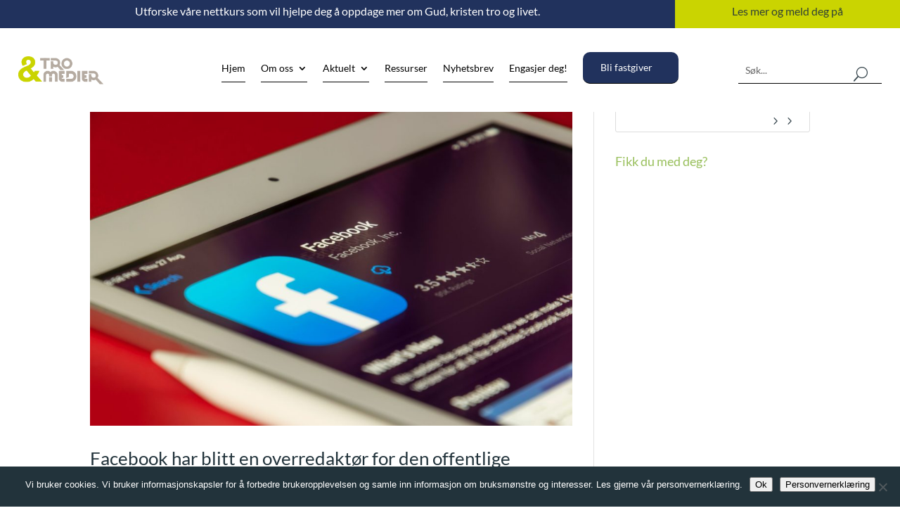

--- FILE ---
content_type: text/css
request_url: http://troogmedier.no/wp-content/et-cache/241752/et-core-unified-cpt-241752.min.css?ver=1764982200
body_size: 81
content:
.et_pb_row_0_tb_header{display:flex;flex-wrap:nowrap!important}.et_pb_row_0_tb_header{display:flex;flex-wrap:nowrap!important}